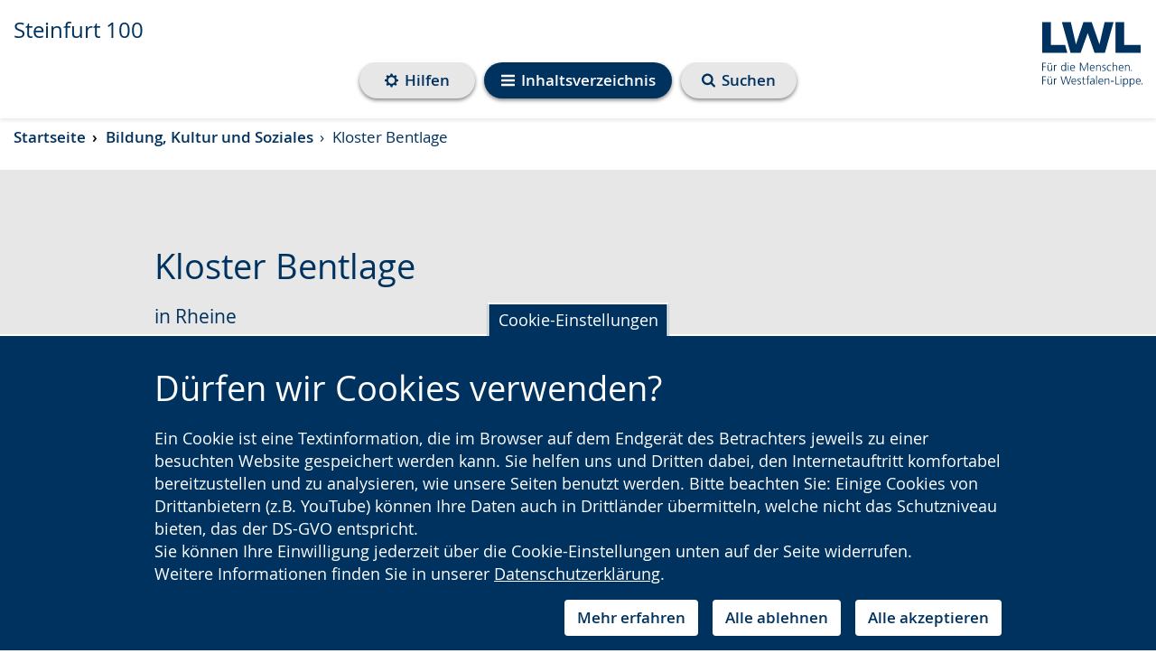

--- FILE ---
content_type: text/css; charset=utf-8
request_url: https://steinfurt100.lwl.org/de/admin/pilot_plugins/dsg/css?code=1-1-8-1-1-3-1-2-1-2-1-1-1-1&accent_color=&background_color=
body_size: 1538
content:

.slick-slide .carousel-caption {
    background-color: rgba(0, 50, 95, 0.8);
}

.quick-link-wrapper .quick-link-element.full .background {
    background-color: rgba(0, 50, 95, 0.8) !important;
}

.quick-link-wrapper .quick-link-element.normal.has-image.bg-primary .text {
    background-color: rgba(0, 50, 95, 0.8) !important;
}

.quick-link-wrapper .quick-link-element.full.has-link:hover .background {
    background-color: #00325f !important;
}

.quick-link-wrapper.small .quick-link-element.has-link:hover .background {
    background-color: #00325f !important;
}

.quick-link-wrapper .quick-link-element.has-link:hover {
    background-color: rgba(0, 50, 95, 0.8) !important;
}

.quick-link-wrapper .quick-link-element a:hover {
    background-color: rgba(0, 50, 95, 0.8) !important;
}


.line__accent {
    border-left-color:#b4b2b2 !important;
    border-bottom-color:#b4b2b2 !important;
    background-color: #b4b2b2 !important;
}
.bg-video-desc, .fullwidth-image-desc {
    border-bottom-color:#b4b2b2 !important;
}
.fullwidth-image-desc--background-layout-lines h2 span,
.fullwidth-image-desc--background-layout-lines p:not(.fullwidth-image-link-paragraph) span {
    border-bottom-color:#b4b2b2 !important;
}
.card {
    border-bottom-color:#b4b2b2 !important;
}
@media screen and (min-width: 47.9376rem) {
    .card.bg-inverse {
        border-bottom-color:#b4b2b2 !important;
    }
}
.image-with-caption .card:not(.bg-inverse) {
    border-color: 0 !important;
}
.image-with-caption .card:not(.bg-inverse) .card-body {
    border-bottom-color:#b4b2b2 !important;
}
@media screen and (min-width: 47.9376rem) {
    .carousel-caption {
        border-bottom-color:#b4b2b2 !important;
    }
}
@media screen and (max-width: 47.9375rem) {
    .carousel-control-wrap {
        border-bottom-color:#b4b2b2 !important;
    }
}
.eventslider .slick-slide {
    border-bottom-color:#b4b2b2 !important;
}
.teaser-box-variant {
    border-bottom-color: transparent !important;
}
.teaser-box-variant2 {
    border-bottom-color: transparent !important;
}
@media screen and (min-width: 47.9376rem) {
    .teaser-box-variant .card-body,
    .teaser-box-variant2 .card-body {
        border-bottom-color:#b4b2b2 !important;
    }
}
.image-caption {
    border-bottom-color:#b4b2b2 !important;
}
h1,
h2,
h3,
h4,
h5,
h6,
.h1,
.h2,
.h3,
.h4,
.h5,
.h6 {
    font-family: "Open Sans";
}
h1.blockquote footer,
h1.blockquote span,
h2.blockquote footer,
h2.blockquote span,
h3.blockquote footer,
h3.blockquote span,
h4.blockquote footer,
h4.blockquote span,
h5.blockquote footer,
h5.blockquote span,
h6.blockquote footer,
h6.blockquote span {
    font-family: "Open Sans";
}
.site-header h1,
.site-header h2,
.site-header h3,
.site-header h4,
.site-header h5,
.site-header h6 {
    font-family: "Open Sans";
}
.panel-heading h2 {
    font-family: "Open Sans";
}
.fullwidth-image-desc p, .fullwidth-image-desc h2 {
    font-family:  "Open Sans";
}
.fullwidth-image-desc .btn {
    font-family: "Open Sans";
}
@media (min-width: 967px) {
    .bg-video-desc p {
    font-family: "Open Sans";
}
}
.article-subtitle {
    font-family: "Open Sans";
}
.dynamic-layers__more-button-open {
    font-family: "Open Sans";
}
.dynamic-layers__more-button-close {
    font-family: "Open Sans";
}
.article-subtitle {
    font-family: "Open Sans";
}
.numbered-list-block {
    font-family: "Open Sans";
}
.article-lead {
    font-family: "Open Sans";
}
.numbered-list .article-lead,
.numbered-list .numbered-list-link-text {
    font-family: "Open Sans";
}
.flipcardsTextOnly,
.text-overlay {
    font-family: "Open Sans";
}
.bg-video-desc, .fullwidth-image-desc {
    border-radius: 8px;
}
.fullwidth-image-desc--background-layout-lines h2 span,
.fullwidth-image-desc--background-layout-lines p:not(.fullwidth-image-link-paragraph) span {
    border-radius: 8px;
}
.fullwidth-image-desc p.fullwidth-image-link-paragraph .fullwidth-image-link .btn-link {
    border-radius: 8px;
}
@media screen and (max-width: 967px) {
    .fullwidth-image-desc,
    .bg-video-desc  {
        border-radius: 0px;
    }
}
@media screen and (max-width: 967px) {
    .fullwidth-image-desc p, .bg-video-desc p {
        color: #ffffff;
    }
}
.card {
    border-radius: 8px;
}

.card .card-body {
    border-radius: 8px;
}
@media screen and (max-width: 967px) {
    .card .card-body  {
        border-top-left-radius: 0px;
        border-top-right-radius: 0px;
    }
}
@media screen and (max-width: 967px) {
    .card-img img:not(.img-circle)  {
        border-top-left-radius: 8px;
        border-top-right-radius: 8px;
    }
}
@media screen and (min-width: 968px) {
    .card-img img:not(.img-circle)  {
        border-radius: 8px;
    }
}
@media screen and (max-width: 967px) {
    .card-without-body .card-img img:not(.img-circle)  {
        border-radius: 8px;
    }
}
.image-with-caption .card-img img {
    border-bottom-left-radius: 0px;
    border-bottom-right-radius: 0px;
}
.image-with-caption .card-body {
    border-top-left-radius: 0px;
    border-top-right-radius: 0px;
}
.image-with-text-row img:not(.img-circle) {
    border-radius: 8px;
}
.card-container .card-img img {
    border-bottom-left-radius: 0px;
    border-bottom-right-radius: 0px;
}
.image-listText img:not(.img-circle) {
    border-radius: 8px;
}
.service-link img:not(.img-circle) {
    border-radius: 8px;
}
@media screen and (min-width: 47.9376rem) {
    .slick-slide .carousel-caption {
        border-radius: 8px;
    }
}
.slick-slide .eventbox {
    border-radius: 8px;
}
.gallery-container img {
    border-radius: 8px;
}
.slick-slide {
    border-radius: 8px;
}
.slick-slide .eventbox img {
    border-radius: 8px;
}
.slick-slide .eventbox img {
    border-top-left-radius: 8px;
    border-top-right-radius: 8px;
    border-bottom-left-radius: 0px;
    border-bottom-right-radius: 0px;
}
.image-block img {
    border-radius: 8px;
}
@media screen and (max-width: 967px) {
    .image-caption {
        border-bottom-left-radius: 8px;
        border-bottom-right-radius: 8px;
        border-top-left-radius: 0px;
        border-top-right-radius: 0px;
    }
}
.img-responsive:not(.img-circle) {
    border-radius: 8px;
}
.image-with-text .img-responsive:not(.img-circle) {
    border-radius: 0px;
}
.quick-link-element {
    border-radius: 8px;
}
.quick-link-element .text {
    border-radius: 8px;
}
.quick-link-element img {
    border-radius: 8px;
}
.quick-link-element .background {
    border-radius: 8px;
}
.simple-language img {
    border-radius: 8px;
}
.tile-element {
    border-radius: 8px;
}
.tile-element img {
    border-radius: 8px;
}
.calendar-detail .event-info {
    border-radius: 8px;
}
.numbered-list-block {
    border-radius: 8px;
}
.flipcard {
    border-radius: 8px;
    overflow: hidden;
    box-shadow: 0px 3px 2px 0px rgba(0, 0, 0, 0.01975), 0px 7px 5px 0px rgba(0, 0, 0, 0.0283), 0px 12px 10px 0px rgba(0, 0, 0, 0.035), 0px 22px 18px 0px rgba(0, 0, 0, 0.0417), 0px 42px 33px 0px rgba(0, 0, 0, 0.0503), 0px 100px 80px 0px rgba(0, 0, 0, 0.05);
}
.flipcard .img-responsive {
    border-radius: 0px;
}
@media screen and (max-width: 89.9375rem) {
    .show-mobile-hover > a:nth-of-type(2) div,
    .show-mobile-hover > div:nth-of-type(2) div {
        border-bottom-left-radius: 0px;
        border-top-left-radius: 0px;
    }
}
@media screen and (max-width: 89.9375rem) {
    .show-mobile-hover > a:first-of-type div,
    .show-mobile-hover > div:first-of-type div {
        border-bottom-right-radius: 0px;
        border-top-right-radius: 0px;
    }
}
@media screen and (max-width: 89.9375rem) {
    .show-mobile-hover > a:nth-of-type(2) div img,
    .show-mobile-hover > div:nth-of-type(2) div img {
        border-bottom-left-radius: 0px;
        border-top-left-radius: 0px;
    }
}
@media screen and (max-width: 89.9375rem) {
    .show-mobile-hover > a:first-of-type div img,
    .show-mobile-hover > div:first-of-type div img {
        border-bottom-right-radius: 0px;
        border-top-right-radius: 0px;
    }
}
.audio-player .audio-player-plyr, .plyr, .plyr--shadow {
    border-radius: 8px;
}
.accessibility-navigation .rsbtn .accessibility-nav-item
{
    border-radius:8px;
}
.font-size-1 .accessibility-nav-item,
.font-size-1 .panel-icon
{
    zoom: 1.3;
}
.image-with-text-row img {
    box-shadow: 10px 10px 20px rgba(0,0,0,0.25);
}
.contact-person img {
    box-shadow: 10px 10px 20px rgba(0,0,0,0.25);
}
.image-listText img {
    box-shadow: 10px 10px 20px rgba(0,0,0,0.25);
}
.service-link img {
    box-shadow: 10px 10px 20px rgba(0,0,0,0.25);
}
.icon-container {
    box-shadow: 10px 10px 20px rgba(0,0,0,0.25);
}
.image-block img {
    box-shadow: 10px 10px 20px rgba(0,0,0,0.25);
}
.gallery-item img {
    box-shadow: 10px 10px 20px rgba(0,0,0,0.25);
}
.modal img {
    box-shadow: 10px 10px 20px rgba(0,0,0,0.25);
}
.simple-language img {
    box-shadow: 10px 10px 20px rgba(0,0,0,0.25);
}
.calendar-results .event-element .event-image img {
    box-shadow: 10px 10px 20px rgba(0,0,0,0.25);
}
.calendar-detail .event-image img {
    box-shadow: 10px 10px 20px rgba(0,0,0,0.25);
}
